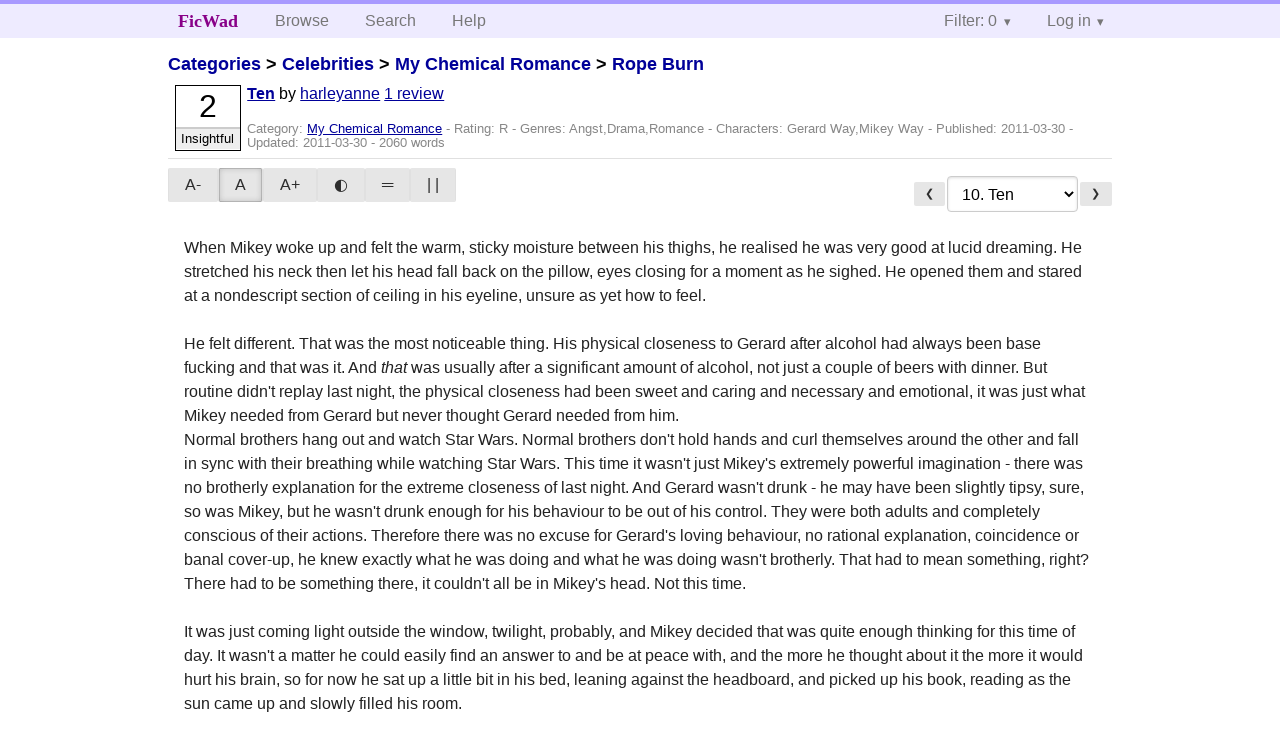

--- FILE ---
content_type: text/html; charset=utf-8
request_url: https://ficwad.com/story/154116
body_size: 7507
content:
<!doctype html>
<html>
<head>
	<meta charset="utf-8">
	<meta name="viewport" content="width=device-width, initial-scale=1">
	<title>Rope Burn: Ten :: FicWad: fresh-picked original and fan fiction</title><link rel="stylesheet" href="//unpkg.com/purecss@2.0.5/build/pure-min.css" type="text/css"><link rel="stylesheet" href="//unpkg.com/purecss@2.0.5/build/grids-responsive-min.css" type="text/css"><link rel="stylesheet" href="/bundles/ficwad.css" type="text/css"><link rel="shortcut icon" href="/favicon.ico" type="image/vnd.microsoft.icon"><script type="text/javascript">
		var noop = function(){};
		if (!window.console) { window.console = {log:noop,trace:noop,info:noop,warn:noop}; }
		window.FicWad = {"loggedin":false,"username":"loggedout"};
	</script></head>
<body class="page-category">
<div id="header">
	<div class="pure-g">
		<div class="pure-u-1 pure-u-md-3-5">
			<div class="pure-menu pure-menu-horizontal">
				<h1 class="pure-menu-heading"><a id="sitename" class="pure-menu-link" href="/" title="fresh-picked original and fan fiction">FicWad</a></h1>
				<ul class="pure-menu-list">
					<li class="pure-menu-item"><a class="pure-menu-link" href="/">Browse</a></li>
					<li class="pure-menu-item"><a class="pure-menu-link" href="/search">Search</a></li>
					<!--<li class="pure-menu-item"><a class="pure-menu-link" href="/forum">Forum</a></li>-->
					<li class="pure-menu-item"><a class="pure-menu-link" href="/help">Help</a></li>
				</ul>
			</div>
		</div>
		<div class="pure-u-1 pure-u-md-2-5">
			<div class="pure-menu pure-menu-horizontal header-menu-user">
				<ul class="pure-menu-list">
					<li class="pure-menu-item menu-filter pure-menu-has-children pure-menu-allow-hover">						<a class="pure-menu-link" href="#">Filter: 0</a>
						<div class="pure-menu-children">
							<h4>Filter</h4>
							<div id="filtermsg">You won't see stories with a lower score when you browse or search.</div>
							<a href="/account/new">Sign up to adjust the filter</a>
						</div>
					</li>
					<li class="menu-user pure-menu-item pure-menu-has-children pure-menu-allow-hover">
						<a class="pure-menu-link" href="/account/login">Log in</a><div class="pure-menu-children">
							<form method="post" enctype="multipart/form-data" action="/account/login" class="pure-form pure-form-stacked">
								<fieldset class="pure-group">
									<input name="username" class="pure-input-1" placeholder="Username" required>
									<input name="password" class="pure-input-1" type="password" placeholder="Password" required>
								</fieldset>
								<label for="keeploggedin" class="pure-checkbox"><input type="checkbox" name="keeploggedin" id="keeploggedin" value="on"> Remember me</label>
								<button type="submit" class="pure-button pure-input-1 pure-button-primary">Log in</button>
							</form>
							<a href="/account/new" class="pure-button">Register</a>
							<a href="/account/lostpassword" class="pure-button">Lost&nbsp;password</a>
							</div>					</li>
				</ul>
			</div>
		</div>
	</div>
</div>
<div id="contents">
<div id="story"><h2><a href="/">Categories</a> &gt; <a href="/category/303">Celebrities</a> &gt; <a href="/category/334">My Chemical Romance</a> &gt; <a href="/story/145044">Rope Burn</a></h2><div class="storylist"><div class="R harleyanne score2 adjInsightful incomplete"><div class="title"><h4><a href="/story/154116">Ten</a></h4> <span class="author">by <a href="/a/harleyanne">harleyanne</a></span> <span class="reviews"><a href="/story/154116/reviews">1 review</a></span></div><blockquote class="summary"><p></p></blockquote><div class="meta">Category:&nbsp;<a href="/category/334">My Chemical Romance</a> - Rating:&nbsp;R - Genres:&nbsp;Angst,Drama,Romance - <span class="story-characters">Characters:&nbsp;Gerard Way,Mikey Way</span> - Published:&nbsp;<span data-ts="1301498077" title="2011-03-30T15:14:37+00:00">2011-03-30</span> - Updated:&nbsp;<span data-ts="1301523277" title="2011-03-30T22:14:37+00:00">2011-03-30</span>  - 2060&nbsp;words</div><div class="score"><span class="score_number">2</span><span class="score_adjective">Insightful</span></div></div></div><div id="storytextcontainer" class="pure-g"><div class="pure-u-1 pure-u-md-2-5 story-tweaks"></div><div class="pure-u-1 pure-u-md-3-5 story-chapters"><form enctype="multipart/form-data" method="POST" name="chapterlist" action="/goto/story" class="chapterlist pure-form"><a href="/story/151117" class="pure-button">&#x276E;</a><select name="goto"><option value="/story/145044">Story Index</option><option value="/story/145045">1. One</option><option value="/story/145046">2. Two</option><option value="/story/146038">3. Three</option><option value="/story/146693">4. Four</option><option value="/story/146991">5. Five</option><option value="/story/147186">6. Six</option><option value="/story/147402">7. Seven</option><option value="/story/149487">8. Eight</option><option value="/story/151117">9. Nine</option><option value="/story/154116" selected="selected">10. Ten</option><option value="/story/158789">11. Eleven</option><option value="/story/163943">12. Twelve</option><option value="/story/164448">13. Thirteen</option><option value="/story/167462">14. Fourteen</option><option value="/story/180363">15. Fifteen</option></select><a href="/story/158789" class="pure-button">&#x276F;</a></form></div><div id="storytext" class="pure-u-1">When Mikey woke up and felt the warm, sticky moisture between his thighs, he realised he was very good at lucid dreaming. He stretched his neck then let his head fall back on the pillow, eyes closing for a moment as he sighed. He opened them and stared at a nondescript section of ceiling in his eyeline, unsure as yet how to feel.<br />
<br />
He felt different. That was the most noticeable thing. His physical closeness to Gerard after alcohol had always been base fucking and that was it. And <em>that</em> was usually after a significant amount of alcohol, not just a couple of beers with dinner. But routine didn't replay last night, the physical closeness had been sweet and caring and necessary and emotional, it was just what Mikey needed from Gerard but never thought Gerard needed from him. <br />
Normal brothers hang out and watch Star Wars. Normal brothers don't hold hands and curl themselves around the other and fall in sync with their breathing while watching Star Wars. This time it wasn't just Mikey's extremely powerful imagination - there was no brotherly explanation for the extreme closeness of last night. And Gerard wasn't drunk - he may have been slightly tipsy, sure, so was Mikey, but he wasn't drunk enough for his behaviour to be out of his control. They were both adults and completely conscious of their actions. Therefore there was no excuse for Gerard's loving behaviour, no rational explanation, coincidence or banal cover-up, he knew exactly what he was doing and what he was doing wasn't brotherly. That had to mean something, right? There had to be something there, it couldn't all be in Mikey's head. Not this time.<br />
<br />
It was just coming light outside the window, twilight, probably, and Mikey decided that was quite enough thinking for this time of day. It wasn't a matter he could easily find an answer to and be at peace with, and the more he thought about it the more it would hurt his brain, so for now he sat up a little bit in his bed, leaning against the headboard, and picked up his book, reading as the sun came up and slowly filled his room.<br />
<br />
Mikey turned his page and squinted up over the top of his book, looking at the window that was streaming in bright light now and made a mental note to buy some curtains. He turned back to his book then heard a noise at his door and the squeaking of the handle as it opened. He glanced up and saw Gerard hovering in the doorway wearing just a faded grey Cure tshirt and plaid boxers, with mussed up hair and a sleepy smile, holding two cups of coffee. Mikey smiled up at him, his heart rate increasing. He hadn't had time to make sense of the previous night so had no idea how to act around Gerard, and the fact that he looked so beautiful and fucking tempting right then didn't help Mikey to rationalise.<br />
<br />
Gerard closed the door behind him with his foot and padded over to the bed, putting one cup down on the closest dresser then resting his knee on the bed to lean across Mikey and put the other mug on the dresser next to him. He then pulled the sheet back and climbed into Mikey's bed, curling up next to him with his head by his chest and a happy grin on his face. Mikey automatically made room for him, opening his arm out and draping it around Gerard's shoulders, letting him get closer. He did a quick check down at his crotch and saw, thank fuck, that there wasn't a stain from his dream that he would have to try and hide.<br />
<br />
"What are you reading?" Gerard asked, peering curiously at the book in Mikey's hands.<br />
<br />
"O-oh, uh, it's, City of Spades." Mikey stuttered, completely on the spot but strangely comfortable. Having Gerard lying next to him in his bed on Sunday morning felt right.<br />
<br />
"What's it about?" Gerard mumbled, getting comfy, his eyes flicked up briefly to Mikey's then back to his book.<br />
<br />
"It's set in the fifties in London, about the underground scene and the people in it." Mikey explained, eyes flicking down to Gerard's face then back to his book.<br />
<br />
"Read some?" Gerard asked.<br />
<br />
"Uh, I was?" Mikey replied.<br />
<br />
Gerard just laughed. "Out loud?" he clarified.<br />
<br />
"Oh right." Mikey laughed under his breath and shook his head. "Aren't we a bit old for bedtime stories?"<br />
<br />
"It's morning." Gerard pointed out, grinning up at Mikey.<br />
<br />
He paused for a minute then laughed at himself and shrugged, giving in.<br />
<br />
Mikey picked up where he left off and started reading aloud, his voice stabilising after the first two lines. Gerard curled his legs up and snuggled his head into the side of Mikey's chest - his hair sending ticklish electric shocks through Mikey's body even through his tshirt - and followed the page as Mikey read.<br />
<br />
They stayed like that for a while, lying in bed in the bright morning between the soft sheets, Mikey reading to Gerard in a half-embrace that felt incredibly safe and more than anything natural.<br />
<br />
"<em>'"Theodora, I don't wish to be unkind, but you're pathetic. Why not admit you love him?"<br />
"'She looked at me long and hard. "Because I'm ashamed to." she said at last. "Not ashamed because he's coloured, or, as you say, animal, or anything else, but because it's a feeling so strong I can't control it. I'm not used to that and I can't cope."'</em>"<br />
<br />
That hit a little too close to home for Mikey. It was luckily the end of the chapter and he closed the book, looking thoughtful and tortured. He snapped out of it and put the book on his dresser and turned to Gerard. Gerard looked back up at him.<br />
<br />
"Last night was really fun, y'know - hanging out again. We don't do it enough anymore." he said. His eyes were a little more than brotherly and Mikey looked back at him, begging him to say something more.<br />
<br />
When he didn't seem like he was going to, Mikey replied, "Yeah, we let Saturday-Star-Wars slip for way too long."<br />
<br />
"We won't let it go again." Gerard said.<br />
<br />
"No."<br />
<br />
They looked at each other for a while then, neither saying anything, both wishing for the other to bring it up - whatever 'it' was -, the atmosphere teetering dangerously between awkward silence and sexual tension, between not wanting to say anything and wanting to say everything.<br />
The opening chords of Knight Rider cut through the room like a mallet, and Mikey flicked his head around and leant back to get his phone off the dresser, accidentally moving Gerard slightly off his chest in the process. He lay back down and opened the message, it was from Jamia.<br />
<br />
<em>"How did the fucking of your hoe go? Tell me you showed the bitch where to get off?"</em><br />
<br />
Mikey's stomach clenched and twisted as Gerard was lying next to him: Gerard, the 'hoe' that had caused such heartbreak and his friends had said he would be better off without. Gerard was lying next to him -on him: because Mikey'd done exactly the opposite of Jamia's advice. He thought of the heartbreak Gerard had caused him, of the purgatory they were in - things happening, nothing being said, nothing changing. No gratification, redemption or closure. And yet he was lying in bed with Gerard and he felt no regret. No shame. Nothing to make him believe he should give his brother up.<br />
<br />
Mikey locked the screen and tossed it back on the dresser. When he rolled back onto his side he'd slipped down the bed and was at a level with Gerard, and he suddenly wrapped his arms around him and hugged him tight. Gerard laughed a little in surprise, a genuinely happy smile on his face and hugged him back.<br />
<br />
Mikey didn't say anything, but Gerard sensed a sort of desperation in him so held him tight. Mikey doesn't usually do vulnerable displays of affection, so Gerard didn't question it for his sake, just tried to give him whatever he needed and be there for him.<br />
<br />
For Mikey, it was everything he wanted to say but couldn't, everything he wanted to do but couldn't; the strength of his need and love conveyed through physically clinging onto his brother. He would have felt embarrassed or self-conscious had Gerard not held him so close and just as tight, pressing his nose in Mikey's hair so Mikey could hear his rhythmic breathing, and stroked his back with warm, gentle hands.<br />
<br />
After a silent but intensely communicative period of time, Mikey pulled away and sniffed, reaching for his coffee.<br />
<br />
Gerard understood and lay on his side watching Mikey with adoring eyes, biting his lip and clearly keeping something back, but Mikey just looked at his knees and didn't notice any of that, self-consciousness and vulnerability returning.<br />
<br />
Gerard tried to make him feel more comfortable, bringing the conversation to something more brotherly. "Hey, I'm going out for lunch with Bert today - you wanna come?"<br />
<br />
Mikey looked round at him blankly, a little confused by the sudden change. "Bert?"<br />
<br />
"Yeah, I did some sleeve artwork for his band a while ago, don't you remember? He was really cool, we all went out together a few times...." he prompted.<br />
<br />
"Oh." Mikey remembered. "Bert." It wasn't so much a repetition in recognition as a repetition in resentment. It's fair to say that Mikey spat the name. <br />
<br />
Bert the Slut was the guy that had thrown himself at Gerard every time they went out, in clear view of Mikey, his bandmates and the rest of their friends. What was worse was that Gerard hadn't pushed him away.<br />
<br />
No, Mikey didn't particularly like Bert, or feel like having a reunion with him.<br />
<br />
"Why are you going out with him?" he asked, covering up the jealousy and sipping casually at his coffee.<br />
<br />
"He rang me the other day and said they'd finished their next album and wanted to talk to me about doing some more artwork for it." Gerard sounded genuinely excited about the job, and it made Mikey feel a little guilty. "So he asked if we could meet - and asked if you would come too 'cause it's been so long since we all hung out and he thought it'd be fun to do it again."<br />
<br />
Mikey nodded distantly. Hanging out with Bert was really the last thing he would describe as fun, he would sooner sweep the streets of Detroit with his tongue or cut his balls off with hot irons.<br />
<br />
"The other guys are going too..." Gerard tried. Mikey looked at him and chewed on his bottom lip. "Please Mikes? It'll be more fun if you're there. Please, for me?" He looked up at Mikey with wide innocent eyes that Bambi would be jealous of and Mikey just cracked.<br />
<br />
"Okay, I'll go." Mikey would do anything for those eyes. "But you owe me a favour." he added with a challenging smirk.<br />
<br />
Gerard met his gaze and his eyes narrowed, lips cracking into a grin. "Alright, deal."<br />
<br />
"Good."<br />
<br />
Gerard stared at his brother and his grin widened, then he laughed and shook his head, sitting up. He leant over and patted Mikey's cheek twice then jumped out of bed and headed to the door.<br />
<br />
"Gee-" Mikey called.<br />
<br />
Gerard paused in the doorway, turning to look at him with more hope in his eyes than would usually be present at the sound of his name. "Yeah?"<br />
<br />
Mikey had no idea what he wanted to say. He just wanted Gerard to stay longer, he didn't want him to go and leave him, that was the only reason he called his name. Of course he couldn't say that though. He panicked. He improvised. "Thank you for the coffee."<br />
<br />
Gerard smiled, looking slightly let down. "You're welcome." Then he walked out and shut the door behind him.<br />
<br />
Great. So Mikey had lost the picture perfect morning after bed scene, lost the moment of deep understanding that very possibly could have gone somewhere, and would probably now lose Gerard to a smackhead slutfaced layabout. Back to normality.<br />
<br />
But then normality's a very strange concept when you have an on/off sexual and/or emotional intoxication-triggered relationship with your brother.</div><div class="pure-u-1 story-chapters"><form enctype="multipart/form-data" method="POST" name="chapterlist" action="/goto/story" class="chapterlist pure-form"><a href="/story/151117" class="pure-button">&#x276E;</a><select name="goto"><option value="/story/145044">Story Index</option><option value="/story/145045">1. One</option><option value="/story/145046">2. Two</option><option value="/story/146038">3. Three</option><option value="/story/146693">4. Four</option><option value="/story/146991">5. Five</option><option value="/story/147186">6. Six</option><option value="/story/147402">7. Seven</option><option value="/story/149487">8. Eight</option><option value="/story/151117">9. Nine</option><option value="/story/154116" selected="selected">10. Ten</option><option value="/story/158789">11. Eleven</option><option value="/story/163943">12. Twelve</option><option value="/story/164448">13. Thirteen</option><option value="/story/167462">14. Fourteen</option><option value="/story/180363">15. Fifteen</option></select><a href="/story/158789" class="pure-button">&#x276F;</a></form></div></div><div id="storyfoot"><a href="/account/new">Sign up</a> to rate and review this story</div></div></div><div id="footer">
	<p class="copy">All stories contained in this archive are the property of their respective authors, and the owners of this site claim no responsibility for their contents</p>
	<p class="stats">Page created in 0.0056 seconds</p>
</div><script type="text/javascript" src="https://code.jquery.com/jquery-3.6.0.min.js"></script>
<script type="text/javascript">
$('.action_link.confirm').submit(function(e) {
	if (!confirm("Are you sure?")) {
		e.preventDefault();
	}
});
$('form.chapterlist select').change(function(e) { window.location = this.options[this.selectedIndex].value; });
$('#google').submit(function(e) {
	var $in = $(this).find('input');
	$in.val("site:https://ficwad.com " + $in.val());
});
$('input[type="checkbox"].bulk').change(function(e) {
	$('input[type="checkbox"][name="' + $(this).data('bulk') +'"]').prop('checked', this.checked);
}).each(function() {
	var lastCheck;
	var $checkboxes = $('input[type="checkbox"][name="' + $(this).data('bulk') +'"]').click(function(e) {
		if (e.shiftKey && lastCheck && lastCheck != this) {
			var from = $checkboxes.index(this);
			var to = $checkboxes.index(lastCheck);
			var start = Math.min(from, to);
			var end = Math.max(from, to) + 1;
			$checkboxes.slice(start, end).filter(':not(:disabled)').prop('checked', lastCheck.checked);
		}
		lastCheck = this;
	})
});
</script>
<script type="text/javascript" src="/bundles/ficwad.js"></script></body>
</html>